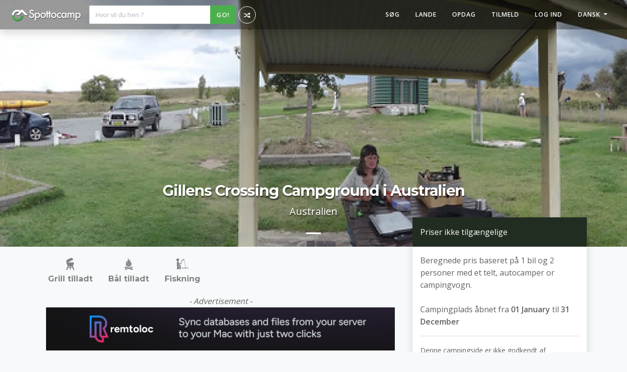

--- FILE ---
content_type: text/html; charset=UTF-8
request_url: https://www.spottocamp.com/da/campsites/gillens-crossing-campground
body_size: 8587
content:
<!DOCTYPE html>
<html lang="da">
<head>
    <!-- Version Forge 1.0-->
    <meta http-equiv="Content-Type" content="text/html; charset=utf-8">
    <meta http-equiv="X-UA-Compatible" content="IE=edge">
    <meta http-equiv="Content-Language" content="da">
    <meta name="viewport" content="width=device-width, initial-scale=1, maximum-scale=1.0, user-scalable=no">
            <link rel="canonical" href="https://www.spottocamp.com/da/campsites/gillens-crossing-campground">
        <base href="https://www.spottocamp.com/">
    <meta name="google" content="notranslate">
    <title>Gillens Crossing Campground i Australien - Spottocamp - Spottocamp</title>
<meta name="description" content="Gillens Crossing Campground er en campingplads med 6 teltpladser i , Australien. Book og bedøm Gillens Crossing Campground på Spottocamp.">
<meta name="keywords" content="Spottocamp, camping, campingplads, pladser, campingplads, campingplads, vurderinger, Gillens Crossing Campground, , au, Australien, Grill tilladt, Bål tilladt, Fiskning">
    <meta property="og:title" content="Gillens Crossing Campground i Australien - Spottocamp">
<meta property="og:description" content="Gillens Crossing Campground er en campingplads med 6 teltpladser i , Australien. Book og bedøm Gillens Crossing Campground på Spottocamp.">
<meta property="og:type" content="website">
<meta property="og:locale" content="da">
<meta property="og::locale:alternate" content="en">
<meta property="og::locale:alternate" content="es">
<meta property="og::locale:alternate" content="de">
<meta property="og::locale:alternate" content="it">
<meta property="og::locale:alternate" content="nl">
<meta property="og::locale:alternate" content="fr">
<meta property="og::locale:alternate" content="sv">
<meta property="og::locale:alternate" content="da">
<meta property="og::locale:alternate" content="pt">
<meta property="og:image:secure" content="https://spottocamp-v2.ams3.digitaloceanspaces.com/campsites/SPOTj5RehgVIazrRrK3T6fT2s0vJRJtGm7XQ/gillens-crossing-campground-ksyc1/conversions/gillens-crossing-campground-ksyc1-thumbnail-large.webp">
<meta property="og:image:type" content="image/jpeg">
<meta property="og:url" content="https://www.spottocamp.com/da/campsites/gillens-crossing-campground">
<meta property="og:image" content="https://spottocamp-v2.ams3.digitaloceanspaces.com/campsites/SPOTj5RehgVIazrRrK3T6fT2s0vJRJtGm7XQ/gillens-crossing-campground-ksyc1/conversions/gillens-crossing-campground-ksyc1-thumbnail-large.webp">

    <meta name="twitter:card" content="summary_large_image">
<meta name="twitter:site" content="@spottocamp">
<meta name="twitter:title" content="Gillens Crossing Campground i Australien - Spottocamp">
<meta name="twitter:description" content="Gillens Crossing Campground er en campingplads med 6 teltpladser i , Australien. Book og bedøm Gillens Crossing Campground på Spottocamp.">
<meta name="twitter:images0" content="https://spottocamp-v2.ams3.digitaloceanspaces.com/campsites/SPOTj5RehgVIazrRrK3T6fT2s0vJRJtGm7XQ/gillens-crossing-campground-ksyc1/conversions/gillens-crossing-campground-ksyc1-thumbnail-large.webp">
    <script type="application/ld+json">{"@context":"https://schema.org","@type":"WebPage","name":"Gillens Crossing Campground i Australien - Spottocamp","description":"Gillens Crossing Campground er en campingplads med 6 teltpladser i , Australien. Book og bedøm Gillens Crossing Campground på Spottocamp."}</script><script type="application/ld+json">{"@context":"https://schema.org","@type":"Campground","name":"Gillens Crossing Campground","description":"Gillens Crossing Campground er en campingplads med 6 teltpladser i , Australien. Book og bedøm Gillens Crossing Campground på Spottocamp.","image":[{"@type":"ImageObject","author":{"@type":"Organization","name":"Gillens Crossing Campground - Spottocamp.com"},"url":"https://spottocamp-v2.ams3.digitaloceanspaces.com/campsites/SPOTj5RehgVIazrRrK3T6fT2s0vJRJtGm7XQ/gillens-crossing-campground-ksyc1/gillens-crossing-campground-ksyc1.jpg","contentLocation":", Australia","contentUrl":"https://www.spottocamp.com/da/campsites/gillens-crossing-campground","datePublished":"2025-03-16","description":"Gillens Crossing Campground in , Australien on Spottocamp.com.","name":"Gillens Crossing Campground on Spottocamp.com"}],"url":"https://www.spottocamp.com/da/campsites/gillens-crossing-campground","address":{"@type":"PostalAddress","streetAddress":null,"addressLocality":null,"postalCode":null,"addressCountry":"Australia"},"openingHoursSpecification":{"@type":"OpeningHoursSpecification","dayOfWeek":["Monday","Tuesday","Wednesday","Thursday","Friday","Saturday","Sunday"],"opens":"00:00","closes":"23:59"},"review":[],"geo":{"@type":"GeoCoordinates","latitude":"-25.274398","longitude":"133.775136"}}</script><script type="application/ld+json">{"@context":"https://schema.org","@type":"FAQPage","name":"Spottocamp","description":"The world's campsite! Spottocamp is a travel website where you can search, review and book campsites.","mainEntity":[{"@type":"Question","name":"Hvilke faciliteter findes der på Gillens Crossing Campground?","answerCount":1,"acceptedAnswer":{"@type":"Answer","text":"Bål tilladt, Grill tilladt","dateCreated":"2023-05-02T14:27:09.000000Z"}},{"@type":"Question","name":"Hvilke fritidsmuligheder findes der på Gillens Crossing Campground?","answerCount":1,"acceptedAnswer":{"@type":"Answer","text":"Svøm i naturligt vand , Fiskning","dateCreated":"2023-05-02T14:27:09.000000Z"}}]}</script>
    <meta name="author" content="Spottocamp">
    <meta name="revisit-after" content="5">
    <meta name="language" content="da">
    <meta name="copyright" content="2026 Spottocamp ©">
    <meta name="robots" content="All">
    <meta name="msvalidate.01" content="8AECDA8E2513984F292059D8E8D9CF05"/>
                        <link rel="alternate" hreflang="x-default" href="https://www.spottocamp.com/en/campsites/gillens-crossing-campground"/>
                <link rel="alternate" hreflang="en" href="https://www.spottocamp.com/en/campsites/gillens-crossing-campground"/>
                    <link rel="alternate" hreflang="es" href="https://www.spottocamp.com/es/campsites/gillens-crossing-campground"/>
                    <link rel="alternate" hreflang="de" href="https://www.spottocamp.com/de/campsites/gillens-crossing-campground"/>
                    <link rel="alternate" hreflang="it" href="https://www.spottocamp.com/it/campsites/gillens-crossing-campground"/>
                    <link rel="alternate" hreflang="nl" href="https://www.spottocamp.com/nl/campsites/gillens-crossing-campground"/>
                    <link rel="alternate" hreflang="fr" href="https://www.spottocamp.com/fr/campsites/gillens-crossing-campground"/>
                    <link rel="alternate" hreflang="sv" href="https://www.spottocamp.com/sv/campsites/gillens-crossing-campground"/>
                    <link rel="alternate" hreflang="da" href="https://www.spottocamp.com/da/campsites/gillens-crossing-campground"/>
                    <link rel="alternate" hreflang="pt" href="https://www.spottocamp.com/pt/campsites/gillens-crossing-campground"/>
        <meta property="fb:app_id" content="204522346548811"/>

    

    <link rel="preconnect" href="https://fonts.gstatic.com" crossorigin>
    <link rel="stylesheet" href="https://fonts.googleapis.com/css?family=Montserrat:400,700|Open+Sans:400,600" media="print" onload="this.onload=null;this.removeAttribute('media');" fetchpriority="high">
    <noscript>
        <link rel="stylesheet" href="https://fonts.googleapis.com/css?family=Montserrat:400,700|Open+Sans:400,600">
    </noscript>


    <link class="favicon-element" rel="mask-icon" href="https://www.spottocamp.com/favicons/safari-pinned-tab.svg" color="#4CAF4E">
    <link class="favicon-element" rel="apple-touch-icon" sizes="180x180" href="https://www.spottocamp.com/favicons/apple-touch-icon.png">
    <link class="favicon-element" rel="icon" type="image/png" href="https://www.spottocamp.com/favicons/favicon-32x32.png" sizes="32x32">
    <link class="favicon-element" rel="icon" type="image/png" href="https://www.spottocamp.com/favicons/favicon-16x16.png" sizes="16x16">
    <link class="favicon-element" rel="manifest" href="https://www.spottocamp.com/favicons/manifest.json">
    <link class="favicon-element" rel="mask-icon" href="https://www.spottocamp.com/favicons/safari-pinned-tab.svg" color="#4CAF4E">
    <link class="favicon-element" rel="shortcut icon" href="https://www.spottocamp.com/favicons/favicon.ico">
    <meta class="favicon-element" name="msapplication-TileColor" content="#4CAF4E">
    <meta class="favicon-element" name="msapplication-TileImage" content="https://www.spottocamp.com/favicons/mstile-144x144.png">
    <meta class="favicon-element" name="msapplication-config" content="https://www.spottocamp.com/favicons/browserconfig.xml">
    <meta class="favicon-element" name="theme-color" content="#4CAF4E">
    <meta name="csrf-token" content="IxMikqYbM1WutrsFefksUDKQdSJWULr7YkeqeaiX"/>
    <link href="/css/app.css?id=16172a9945731ca50ad2d1de5de72902" rel="stylesheet">
        
    
    
</head>

    <!-- Google tag (gtag.js) -->
    <script async src="https://www.googletagmanager.com/gtag/js?id=G-H7GZZNFYQF"></script>
    <script>
        window.dataLayer = window.dataLayer || [];

        function gtag() {
            dataLayer.push(arguments);
        }

        gtag('js', new Date());

        gtag('config', 'G-H7GZZNFYQF');
    </script>

<body class=" front-body  ">
<div id="app" class="d-flex flex-column min-vh-100">
    <div>

        <div class="loader d-none d-md-block" id="loader">
            <div class="spinning-logo2">
                <div class="logo-container">
                    <svg xmlns="http://www.w3.org/2000/svg" viewBox="33.09 -134.64 944.24 673.28">
                        <path transform="scale(1,-1) translate(0,-650)" fill="#222D22" stroke-width="0"
                              d="M357.786 111.36c179.046 0 324.698 145.651 324.698 324.685h-116.301c0-114.88-93.504-208.384-208.397-208.384-114.906 0-208.384 93.517-208.384 208.384h-116.314c0-179.034 145.664-324.685 324.698-324.685zM977.331 436.467l-348.16 348.173-83.802-83.814c-53.030 37.67-117.747 59.93-187.597 59.93-179.021 0-324.685-145.664-324.685-324.71h116.301c0 114.931 93.478 208.384 208.384 208.384 37.683 0 73.011-10.099 103.565-27.661l-180.314-180.301h164.467l183.68 183.68 183.68-183.693h164.48z"/>
                    </svg>
                </div>
                <div class="logo-bottom-container">
                    <svg xmlns="http://www.w3.org/2000/svg" viewBox="33.09 213.96 649.4 324.68">
                        <path transform="scale(1,-1) translate(0,-650)" fill="#222D22" stroke-width="0"
                              d="M357.786 111.36c179.046 0 324.698 145.651 324.698 324.685h-116.301c0-114.88-93.504-208.384-208.397-208.384-114.906 0-208.384 93.517-208.384 208.384h-116.314c0-179.034 145.664-324.685 324.698-324.685z"/>
                    </svg>
                </div>
                <div class="logo-bottom-container logo-bottom-container-overlay">
                    <svg xmlns="http://www.w3.org/2000/svg" viewBox="33.09 213.96 649.4 324.68">
                        <path transform="scale(1,-1) translate(0,-650)" fill="#4CAF4E" stroke-width="0"
                              d="M357.786 111.36c179.046 0 324.698 145.651 324.698 324.685h-116.301c0-114.88-93.504-208.384-208.397-208.384-114.906 0-208.384 93.517-208.384 208.384h-116.314c0-179.034 145.664-324.685 324.698-324.685z"/>
                    </svg>
                </div>
            </div>
        </div>

        <nav id="navbar" class="navbar navbar-expand-lg navbar-dark fixed-top px-0 px-lg-3 shadow navbar-transparant" v-bind:class="{'transparant': navbarTransparent, 'overide-transparency': hamburgerOpen}">
    <div class="container-fluid px-0 px-lg-2">
        <a class="navbar-brand" href="https://www.spottocamp.com/da">
            <img class="ms-3 ms-lg-0" src="https://www.spottocamp.com/img/spottocamp-white-shadow.png" alt="Hele verdens campingplads! Spottocamp er en rejsehjemmeside, hvor du kan søge efter og booke campingpladser.">
        </a>

        <button class="hamburger hamburger--collapse text-white d-block d-lg-none me-2" type="button"
                data-bs-toggle="collapse"
                data-bs-target="#navbarSupportedContent"
                aria-controls="navbarSupportedContent"
                aria-expanded="false"
                aria-label="Toggle navigation" v-on:click="toggleHamburger()"
                v-bind:class="{'is-active': hamburgerOpen}">
            <span class="hamburger-box">
                <span class="hamburger-inner"></span>
            </span>
        </button>

        <div class="collapse navbar-collapse" id="navbarSupportedContent">
                            <div class="d-none d-lg-flex">
                    <div style="width: 300px">
                        <searchbar-component placeholder="Hvor vil du hen ? " no-results-message="Ingen resultater fundet."></searchbar-component>
                    </div>
                    <a class="btn btn-info btn-round-icon hint--bottom-right hint--medium" style="margin-left: 5px; margin-top: 2px;" aria-label="Jeg vil på et eventyr. Vis tilfældigt sted!" href="https://www.spottocamp.com/da/random">
                        <i class="fa fa-random"></i>
                    </a>
                </div>

                <form class="w-100 d-inline-block d-lg-none">
                    <div class="w-100 px-2">
                        <searchbar-component placeholder="Hvor vil du hen ? " no-results-message="Ingen resultater fundet."></searchbar-component>
                    </div>
                </form>
                        <ul class="navbar-nav ms-md-auto align-middle p-2 p-lg-0">
                                    <li class="nav-item ">
    <a class="nav-link hvr-underline-reveal" href="https://www.spottocamp.com/da/search">Søg</a>
</li>
<li class="nav-item ">
    <a class="nav-link hvr-underline-reveal" href="https://www.spottocamp.com/da/countries">Lande</a>
</li>
<li class="nav-item ">
    <a class="nav-link hvr-underline-reveal" href="https://www.spottocamp.com/da/discover">Opdag</a>
</li>
<li class="nav-item">
    <a class="nav-link hvr-underline-reveal" href="https://www.spottocamp.com/da/signup">Tilmeld</a>
</li>
<li class="nav-item">
    <a class="nav-link hvr-underline-reveal" href="https://www.spottocamp.com/da/login">Log ind</a>
</li>
<li class="nav-item dropdown">
    <div class="dropdown">
        <span class="nav-link hvr-underline-reveal dropdown-toggle" id="dropdownMenuButton" role="button" data-bs-toggle="dropdown" aria-expanded="false">
            Dansk
        </span>
        <ul class="dropdown-menu dropdown-menu-end" aria-labelledby="dropdownMenuButton">
                            <li><a class="dropdown-item" href="https://www.spottocamp.com/en/campsites/gillens-crossing-campground"><i class="fa fa-fw"></i>English</a></li>
                            <li><a class="dropdown-item" href="https://www.spottocamp.com/es/campsites/gillens-crossing-campground"><i class="fa fa-fw"></i>Español</a></li>
                            <li><a class="dropdown-item" href="https://www.spottocamp.com/de/campsites/gillens-crossing-campground"><i class="fa fa-fw"></i>Deutsch</a></li>
                            <li><a class="dropdown-item" href="https://www.spottocamp.com/it/campsites/gillens-crossing-campground"><i class="fa fa-fw"></i>Italiano</a></li>
                            <li><a class="dropdown-item" href="https://www.spottocamp.com/nl/campsites/gillens-crossing-campground"><i class="fa fa-fw"></i>Nederlands</a></li>
                            <li><a class="dropdown-item" href="https://www.spottocamp.com/fr/campsites/gillens-crossing-campground"><i class="fa fa-fw"></i>Français</a></li>
                            <li><a class="dropdown-item" href="https://www.spottocamp.com/sv/campsites/gillens-crossing-campground"><i class="fa fa-fw"></i>Svenska</a></li>
                            <li><a class="dropdown-item" href="https://www.spottocamp.com/da/campsites/gillens-crossing-campground"><i class="fa fa-check fa-fw"></i>Dansk</a></li>
                            <li><a class="dropdown-item" href="https://www.spottocamp.com/pt/campsites/gillens-crossing-campground"><i class="fa fa-fw"></i>Português</a></li>
                    </ul>
    </div>
</li>
                            </ul>
        </div>
    </div>
</nav>
        <div id="carouselHeader" class="carousel slide d-none d-md-block" data-bs-ride="carousel">
            <div class="carousel-indicators">
                            <button type="button" data-bs-target="#carouselHeader" data-bs-slide-to="0" class=" active "></button>
                    </div>
        <div class="carousel-inner">
                                    <div class="carousel-item  active " data-bs-toggle="modal" data-bs-target="#galleryModal">
                    <img class="is-lazy w-100 h-100 object-fit-cover" data-src="https://spottocamp-v2.ams3.digitaloceanspaces.com/campsites/SPOTj5RehgVIazrRrK3T6fT2s0vJRJtGm7XQ/gillens-crossing-campground-ksyc1/conversions/gillens-crossing-campground-ksyc1-carousel-large.webp" alt="Gillens Crossing Campground">
                    <div class="carousel-caption">
                                                    <h1 class="text-shadow">Gillens Crossing Campground i Australien</h1>
                                                <p class="lead text-shadow d-none d-md-block">Australien</p>
                    </div>
                </div>
                        </div>
    </div>

<!-- Mobile -->
<div id="carouselHeader" class="carousel slide d-block d-md-none">
    <div class="carousel-inner">
        <div class="carousel-item active" style="background-image: url(https://spottocamp-v2.ams3.digitaloceanspaces.com/campsites/SPOTj5RehgVIazrRrK3T6fT2s0vJRJtGm7XQ/gillens-crossing-campground-ksyc1/conversions/gillens-crossing-campground-ksyc1-carousel.webp);">
            <div class="carousel-caption">
                <h1 class="text-shadow">Gillens Crossing Campground i Australien</h1>
                <p class="lead text-shadow d-none d-md-block">Australien</p>
            </div>
        </div>
    </div>
</div>
<!-- Mobile -->


    <div class="container p-0">
        <div class="row m-0">

            <div class="col-md-5 col-lg-4 order-md-2">
                <!-- BOOKING -->
<div id="booking-container" class="booking-container shadow" v-bind:class="{'not-sticky': !$store.state.bookingContainerSticky }">

    <div id="vueBooking">
        <booking-component v-slot="{ r }"
                           v-bind:price-euro="0"
                           v-bind:locale="'da'"
                           v-bind:enabled-date-ranges="[
                               ['YYYY-01-01', 'YYYY-12-31']
                               ]">
            <div class="card-header booking-card-header">
                                    <div class="price-not-available">Priser ikke tilgængelige</div>
                            </div>
            <div class="card-body">
                Beregnede pris baseret på 1 bil og 2 personer med et telt, autocamper or campingvogn.<br><br>
                                                            Campingplads åbnet fra <b>01 January</b> til <b>31 December</b>
                                                    <hr>

                
                                    <small>Denne campingside er ikke godkendt af Spottocamp. Er du ejeren? Kontakt os via knappen nedenfor.</small><br><br>
                    <a href="https://www.spottocamp.com/da/campsites/gillens-crossing-campground/iamowner" class="btn btn-default hvr-shadow w-100">Jeg er ejeren</a>
                            </div>
        </booking-component>
    </div>







</div>
<!-- /BOOKING -->
            </div>

            <!-- LEFT -->
            <div class="col-md-7 col-lg-8">
                <div class="d-flex flex-row">
                                <div class="d-none d-xl-block">
        <div class="text-center text-lightgray p-3 pb-0">
            <div class="campsite-icon">
                <span class="icom icon-barbecue12"></span>
            </div>
            <div class="h5">Grill tilladt</div>
        </div>
            </div>
    <div class="d-none d-xl-block">
        <div class="text-center text-lightgray p-3 pb-0">
            <div class="campsite-icon">
                <span class="icom icon-shape19"></span>
            </div>
            <div class="h5">Bål tilladt</div>
        </div>
            </div>
                    <div class="d-none d-xl-block">
        <div class="text-center text-lightgray p-3 pb-0">
            <div class="campsite-icon">
                <span class="icom icon-fisher"></span>
            </div>
            <div class="h5">Fiskning</div>
        </div>
            </div>
    </div>


                <div class="container">
        <div class="w-100 py-3">
            <div class="text-center">
                <i>- Advertisement -</i>
            </div>
            <a href="https://remtoloc.com" target="_blank">
                <img src="https://www.spottocamp.com/img/remtoloc-banner-horizontal.png" class="w-100">
            </a>
        </div>

    </div>



                <!-- ADDRESS -->
                <div class="my-4">
                    <div class="card p-3">
                <div class="card-body">
            <div class="mb-3 d-flex align-items-center flex-nowrap overflow-scroll hide-scrollbar">
                                <a href="https://www.spottocamp.com/da/countries" class="btn btn-link">lande</a><i class="mx-2 fa fa-caret-right"></i>
                                                                    <a href="https://www.spottocamp.com/da/countries/australia" class="btn btn-link ">Australien</a><i class="mx-2 fa fa-caret-right"></i>
                                                                                                <a href="https://www.spottocamp.com/da/campsites/gillens-crossing-campground" class="btn btn-link white-space-nowrap">Gillens Crossing Campground</a>
                            </div>

                            <div class="row">
                                <div class="col-lg-4 order-lg-1 text-center d-lg-flex align-items-center mb-3">
                                    <div class="ms-auto">
                                                                                
                                        <div>
                                            <favorite-component
                                                :show-text="true"
                                                campsite-slug="gillens-crossing-campground"
                                                :is-favorite="false"
                                                :trans="{&quot;Add to favorites&quot;:&quot;Tilføj til favoritter&quot;,&quot;Added to favorites&quot;:&quot;Tilføjet til favoritter&quot;}">
                                            </favorite-component>
                                        </div>

                                    </div>
                                </div>
                                <div class="col-lg-8">
                                    <div class="rating-box " style="">
    <div class="star-box "><i class="fa fa-star"></i></div>
    <div class="star-box "><i class="fa fa-star"></i></div>
    <div class="star-box "><i class="fa fa-star"></i></div>
    <div class="star-box "><i class="fa fa-star"></i></div>
    <div class="star-box "><i class="fa fa-star"></i></div>
    <div class="rating" style="width:0%;">
        <div class="rating-inner">
            <div class="star-box"><i class="fa fa-star"></i></div>
            <div class="star-box"><i class="fa fa-star"></i></div>
            <div class="star-box"><i class="fa fa-star"></i></div>
            <div class="star-box"><i class="fa fa-star"></i></div>
            <div class="star-box"><i class="fa fa-star"></i></div>
        </div>
    </div>
</div>
                                                                            <i>Ingen stemmer endnu</i>
                                                                        <h2 class="my-3">Gillens Crossing Campground</h2>
                                                                        <div class="mb-3 h5">
                                        <br>
                                                                                <br>
                                                                                Australien<br>
                                    </div>
                                </div>
                            </div>

                            
                            <!-- DESCRIPTION -->
                            <div class="row">
                                <div class="col-md-12">
                                    <hr>
                                                                                                                <p>
                                            Roadside rest area with nice grassy spots near the river.<br>On the banks of the upper reaches of the Murumbidgee River<br><br><strong>Access</strong><br>This campsite is accessable with regular 2wd vehicles.<br><br><strong>Getting there</strong><br>13km outh from Bredbo, NSW on the Monaro Highway. Signposted
                                        </p>
                                                                    </div>
                            </div>
                            <!-- /DESCRIPTION -->
        </div>
    </div>
                </div>
                <!-- /ADDRESS -->

                <!-- CHARACTERISTICS -->
                <div class="mb-4">
                    <div class="card p-3">
            <div class="card-header pt-4 d-flex justify-content-between">
            <h2 class="text-lowercase">Karakteristiske campingpladser</h2>
                    </div>
                <div class="card-body">
            <div class="row">
                        <div class="col-12 mb-2 mb-xl-0 col-xl-3">
                            <div class="h5">Hobby</div>
                        </div>
                        <div class="col-12 col-xl-9">
                            <div class="row">
                                                                                                            <div class="col-6 col-lg-4 d-flex flex-row align-items-center">
                                            <div><i class="fas me-1 fa-check-circle text-success"></i></div>
                                            <div><small>Svøm i naturligt vand </small></div>
                                        </div>
                                                                                                                                                <div class="col-6 col-lg-4 d-flex flex-row align-items-center">
                                            <div><i class="fas me-1 fa-check-circle text-success"></i></div>
                                            <div><small>Fiskning</small></div>
                                        </div>
                                                                                                </div>
                        </div>
                    </div>
                    <hr>
                                                                                            <div class="row">
                        <div class="col-12 mb-2 mb-xl-0 col-xl-3">
                            <div class="h5">Faciliteter</div>
                        </div>
                        <div class="col-12 col-xl-9">
                            <div class="row">
                                                                                                            <div class="col-6 col-lg-4 d-flex flex-row align-items-center">
                                            <div><i class="fas me-1 fa-check-circle text-success"></i></div>
                                            <div><small>Bål tilladt</small></div>
                                        </div>
                                                                                                                                                <div class="col-6 col-lg-4 d-flex flex-row align-items-center">
                                            <div><i class="fas me-1 fa-check-circle text-success"></i></div>
                                            <div><small>Grill tilladt</small></div>
                                        </div>
                                                                                                </div>
                        </div>
                    </div>
                    <hr>
                                        <br>
            <a href="https://www.spottocamp.com/da/campsites/gillens-crossing-campground/datanotcorrect" class="btn btn-default hvr-shadow w-100 d-none d-sm-block"><i class="fa-lg fa-regular fa-face-frown"></i> Klik her hvis informationen om denne campingside ikke er korrekt eller er ufuldendt </a>
            <div class="row">
                <div class="text-center col-md-12 d-block d-sm-none">
                    <a href="https://www.spottocamp.com/da/campsites/gillens-crossing-campground/datanotcorrect" class="btn btn-danger btn-round-lg hvr-shadow hint--top hint--medium btn-call-campsite "
                       aria-label="Klik her hvis informationen om denne campingside ikke er korrekt eller er ufuldendt ">
                        <i class="fa-2x fa-regular fa-face-frown"></i>
                    </a>
                </div>
            </div>
        </div>
    </div>
                </div>
                <!-- /CHARACTERISTICS -->

                <!-- PHOTOS -->
                <div class="mb-4">
                    <span id="campsite-photos" class="anchor"></span>
                    <div class="card p-3">
            <div class="card-header pt-4 d-flex justify-content-between">
            <h2 class="text-lowercase">Billeder</h2>
                    </div>
                <div class="card-body">
            <gallery-component :images="[{&quot;image&quot;:&quot;https:\/\/spottocamp-v2.ams3.digitaloceanspaces.com\/campsites\/SPOTj5RehgVIazrRrK3T6fT2s0vJRJtGm7XQ\/gillens-crossing-campground-ksyc1\/conversions\/gillens-crossing-campground-ksyc1-large.webp&quot;,&quot;thumb&quot;:&quot;https:\/\/spottocamp-v2.ams3.digitaloceanspaces.com\/campsites\/SPOTj5RehgVIazrRrK3T6fT2s0vJRJtGm7XQ\/gillens-crossing-campground-ksyc1\/conversions\/gillens-crossing-campground-ksyc1-thumbnail.webp&quot;,&quot;order&quot;:0}]" modal-title="Gillens Crossing Campground"
                                                   :translations="{&quot;noPhotosAvailable&quot;:&quot;Ingen billeder tilg\u00e6ngelig&quot;,&quot;showMorePhotos&quot;:&quot;Vis flere billeder&quot;,&quot;showLessPhotos&quot;:&quot;Vis mindre billeder&quot;}"></gallery-component>
        </div>
    </div>
                </div>
                <!-- /PHOTOS -->


                <!-- REVIEWS -->
                <div class="mb-4">
                    <span id="campsite-reviews" class="anchor"></span>
                    <span id="reviews" class="anchor"></span>
<div class="card p-3">
            <div class="card-header pt-4 d-flex justify-content-between">
            <h2 class="text-lowercase">Vurderinger</h2>
                    </div>
                <div class="card-body">
            <div class="row mb-5">
            <div class="col-md-3 text-center">
                <div id="google_translate_element" class="pb-3"></div>
            </div>
            <div class="col-md-9 text-center">
                <a id="btn-review" href="https://www.spottocamp.com/da/campsites/gillens-crossing-campground/review" class="btn btn-success btn-big-round w-100 hvr-shadow btn-call-campsite">
                    <i class="fa fa-pencil"></i> Skriv en vurdering om Gillens Crossing Campground
                </a>
            </div>
        </div>

                    <google-reviews-component
                identifier="SPOTj5RehgVIazrRrK3T6fT2s0vJRJtGm7XQ"
                ecalp-id=""
                :trans="{&quot;app.messages.noReviews&quot;:&quot;Ingen vurderinger endnu, vær den første til at skrive en &quot;}"
                            >
            </google-reviews-component>
        </div>
    </div>
                </div>
                <!-- /REVIEWS -->

                <!-- CAMPSITES NEARBY -->
                <div class="mb-4">
        <span id="reviews" class="anchor"></span>
        <div class="card p-3">
            <div class="card-header pt-4 d-flex justify-content-between">
            <h2 class="text-lowercase">Campingpladser nærheden</h2>
                    </div>
                <div class="card-body">
            <div class="row">
                                            <div class="col-lg-6 col-xl-4 mb-3 mb-lg-0 ">
                            <div class="card h-100">
                                <a href="https://www.spottocamp.com/da/campsites/the-neck-campground" class="card-header text-decoration-none pt-5 card-header-background text-center h-100 d-flex flex-column"
                                   style="background-image:linear-gradient(45deg, rgba(76, 175, 78, 0.5), rgba(0, 0, 0, 0.5)), url('https://spottocamp-v2.ams3.digitaloceanspaces.com/campsites/SPOTKXnRQnGh0TAno44ld2ZzgOW0YoS73ZGx/the-neck-campground-3kopi/conversions/the-neck-campground-3kopi-thumbnail.webp');">
                                    <h3 class="text-lowercase text-white text-shadow  w-100">The Neck Campground</h3>
                                    <div class="h5 text-white text-shadow mt-auto pt-4" v-bind:text-content.prop="0 | kmConvert"></div>
                                    <small class="text-white text-shadow mb-3">, Australien</small>
                                </a>
                            </div>
                        </div>
                                            <div class="col-lg-6 col-xl-4 mb-3 mb-lg-0 ">
                            <div class="card h-100">
                                <a href="https://www.spottocamp.com/da/campsites/hamilton-campground" class="card-header text-decoration-none pt-5 card-header-background text-center h-100 d-flex flex-column"
                                   style="background-image:linear-gradient(45deg, rgba(76, 175, 78, 0.5), rgba(0, 0, 0, 0.5)), url('https://spottocamp-v2.ams3.digitaloceanspaces.com/campsites/SPOTv6eFUQYPJRlbvS5CcL10MAWK3LS2hH8d/hamilton-campground-pnilx/conversions/hamilton-campground-pnilx-thumbnail.webp');">
                                    <h3 class="text-lowercase text-white text-shadow  w-100">Hamilton Campground</h3>
                                    <div class="h5 text-white text-shadow mt-auto pt-4" v-bind:text-content.prop="0 | kmConvert"></div>
                                    <small class="text-white text-shadow mb-3">, Australien</small>
                                </a>
                            </div>
                        </div>
                                            <div class="col-lg-6 col-xl-4 mb-3 mb-lg-0  d-lg-none d-xl-block ">
                            <div class="card h-100">
                                <a href="https://www.spottocamp.com/da/campsites/woods-lake-campground" class="card-header text-decoration-none pt-5 card-header-background text-center h-100 d-flex flex-column"
                                   style="background-image:linear-gradient(45deg, rgba(76, 175, 78, 0.5), rgba(0, 0, 0, 0.5)), url('https://spottocamp.ams3.digitaloceanspaces.com/production/standard/nothumbspot.png');">
                                    <h3 class="text-lowercase text-white text-shadow  w-100">Woods Lake Campground</h3>
                                    <div class="h5 text-white text-shadow mt-auto pt-4" v-bind:text-content.prop="0 | kmConvert"></div>
                                    <small class="text-white text-shadow mb-3">, Australien</small>
                                </a>
                            </div>
                        </div>
                                    </div>

                <div class="row mt-4">
                    <div class="col-lg-6 mb-3 mb-lg-0">
                                                    <a class="btn btn-primary w-100 h-100 d-flex align-items-center justify-content-center"
                               href="https://www.spottocamp.com/da/countries/australia">Find flere campingpladser i Australien</a>
                                            </div>
                    <div class="col-md-6 ">
                                            </div>

                </div>
        </div>
    </div>
    </div>
                <!-- /CAMPSITES NEARBY -->

            </div>
            <!-- /LEFT -->

        </div>
    </div>

    <img src="https://spottocamp-v2.ams3.digitaloceanspaces.com/campsites/SPOTj5RehgVIazrRrK3T6fT2s0vJRJtGm7XQ/mapbox/conversions/mapbox-webp.webp" class="object-fit mt-5" style="width: 100%; height: 400px;" loading="lazy">
    
    <div class="container">
        <div class="w-100 py-3">
            <div class="text-center">
                <i>- Advertisement -</i>
            </div>
            <a href="https://remtoloc.com" target="_blank">
                <img src="https://www.spottocamp.com/img/remtoloc-banner-horizontal.png" class="w-100">
            </a>
        </div>

    </div>
    </div>
    <footer class="footer p-1 py-5 p-md-5 mt-auto">
        <div class="container">
            <div class="row m-0">
                <div class="col-md-3 col-sm-6 text-center text-md-start">
                    <div class="h2 spottocamp-logo-footer"><span class="icon-spottocamp-full-logo"></span> <span class="d-inline d-md-none">2026</span></div>
                    <p class="d-none d-md-inline">Spottocamp © 2026</p>
                </div>
                <div class="col-md-3 col-sm-6 text-center text-md-start">
                    <div class="h5">Følg os på</div>
                    <div class="sociallinks">
                        <a href="https://www.facebook.com/spottocamp" target="_blank" class="hint--top" aria-label="Facebook"><i class="fa fa-facebook fa-2x fa-fw"></i></a>
                        <a href="https://twitter.com/spottocamp" target="_blank" class="hint--top" aria-label="Twitter"><i class="fa fa-twitter fa-2x fa-fw"></i></a>
                        <a href="https://plus.google.com/s/spottocamp" target="_blank" class="hint--top" aria-label="Google+"><i class="fa fa-google-plus fa-2x fa-fw"></i></a>
                        <a href="https://www.linkedin.com/company/spottocamp" target="_blank" class="hint--top" aria-label="LinkedIn"><i class="fa fa-linkedin fa-2x fa-fw"></i></a>
                        <a href="https://www.instagram.com/spottocamp" target="_blank" class="hint--top" aria-label="Instagram"><i class="fa fa-instagram fa-2x fa-fw"></i></a>
                    </div>
                    <br>
                    <div class="h5 d-none d-md-inline-block pb-2">Valuta</div>
                    <div class="h5 d-inline-block d-md-block">
                        <currency-component currency-class="dropdown-transparent-container dropdown-transparent-container-inverse"></currency-component>
                    </div>
                    <div class="h5 d-inline-block d-md-block">
                        <km-miles-component></km-miles-component>
                    </div>
                </div>
                <hr class="d-block d-md-none my-5">
                <div class="col-md-3 col-sm-6">
                    <div class="h5">Vælg dit sprog</div>
                    <p class="footer-languages">
                                                                                    <a class="btn btn-sm btn-link" href="https://www.spottocamp.com/en/campsites/gillens-crossing-campground"><i class="fa fa-fw"></i>English</a><br>
                                                                                                                <a class="btn btn-sm btn-link" href="https://www.spottocamp.com/es/campsites/gillens-crossing-campground"><i class="fa fa-fw"></i>Español</a><br>
                                                                                                                <a class="btn btn-sm btn-link" href="https://www.spottocamp.com/de/campsites/gillens-crossing-campground"><i class="fa fa-fw"></i>Deutsch</a><br>
                                                                                                                <a class="btn btn-sm btn-link" href="https://www.spottocamp.com/it/campsites/gillens-crossing-campground"><i class="fa fa-fw"></i>Italiano</a><br>
                                                                                                                <a class="btn btn-sm btn-link" href="https://www.spottocamp.com/nl/campsites/gillens-crossing-campground"><i class="fa fa-fw"></i>Nederlands</a><br>
                                                                                                                <a class="btn btn-sm btn-link" href="https://www.spottocamp.com/fr/campsites/gillens-crossing-campground"><i class="fa fa-fw"></i>Français</a><br>
                                                                                                                <a class="btn btn-sm btn-link" href="https://www.spottocamp.com/sv/campsites/gillens-crossing-campground"><i class="fa fa-fw"></i>Svenska</a><br>
                                                                                                                <span class="btn btn-sm btn-link"><i class="fa fa-check fa-fw"></i>Dansk</span><br>
                                                                                                                <a class="btn btn-sm btn-link" href="https://www.spottocamp.com/pt/campsites/gillens-crossing-campground"><i class="fa fa-fw"></i>Português</a><br>
                                                                        </p>
                </div>
                <div class="col-md-3 col-sm-6">
                    <div class="h5">Links</div>
                    <p class="ms-3 ms-md-0">
                        <a class="btn px-0 btn-link text-start" href="https://www.spottocamp.com/da/all-campsites">Alle campingpladser sorteret efter land</a><br>
                        <a class="btn px-0 btn-link text-start" href="https://www.spottocamp.com/da/addcampsite">Tilføj din campingplads til Spottocamp </a><br>
                        <a class="btn px-0 btn-link text-start" href="https://www.spottocamp.com/da/aboutus">Om os</a><br>
                        <a class="btn px-0 btn-link text-start" href="https://www.spottocamp.com/da/contact">Kontakt Spottocamp</a><br>
                        <a class="btn px-0 btn-link text-start" href="https://www.spottocamp.com/da/instagram">Spottocamp på Instagram</a><br>

                        <a class="btn px-0 btn-link text-start" href="https://www.spottocamp.com/da/blog">Blog</a><br>
                        <a class="btn px-0 btn-link text-start" href="https://www.spottocamp.com/da/jobs">Jobs</a><br>
                        <a class="btn px-0 btn-link text-start" href="https://www.spottocamp.com/da/disclaimer">Ansvarsfraskrivelse</a><br>
                        <a class="btn px-0 btn-link text-start" href="https://www.spottocamp.com/da/privacy">Privacy policy </a>
                    </p>
                </div>
            </div>
        </div>
    </footer>
</div>

<script type="text/javascript">
    window.SETTINGS = {
        url: "https://www.spottocamp.com",
        locale: "da",
        apiVersion: 'v3',
        apiKey: '1avH8RJ5LnxZ7LV2cBhm16kXDXgDtY8xxXJzcRBM',
        googleApiKey: 'AIzaSyD7vlYViiMr9bXjya5xYbpd6HufZXHS9nY',
        formEditMode: false
    };
    window.CKEDITOR_BASEPATH = "https://www.spottocamp.com/ckeditor/";
</script>

    <script type="text/javascript">
        (function (i, s, o, g, r, a, m) {
            i['GoogleAnalyticsObject'] = r;
            i[r] = i[r] || function () {
                (i[r].q = i[r].q || []).push(arguments)
            }, i[r].l = 1 * new Date();
            a = s.createElement(o),
                m = s.getElementsByTagName(o)[0];
            a.async = 1;
            a.src = g;
            m.parentNode.insertBefore(a, m)
        })(window, document, 'script', '//www.google-analytics.com/analytics.js', 'ga');

        ga('create', 'UA-74797700-1', 'auto');
        ga('send', 'pageview');
    </script>


<script src="https://cdn.jsdelivr.net/npm/bootstrap@5.0.2/dist/js/bootstrap.bundle.min.js" integrity="sha384-MrcW6ZMFYlzcLA8Nl+NtUVF0sA7MsXsP1UyJoMp4YLEuNSfAP+JcXn/tWtIaxVXM" crossorigin="anonymous"></script>
<script type="text/javascript" src="/js/v4/manifest.js?id=2fb71206e29a8a4a9ab1c96ceb77e336"></script>
<script type="text/javascript" src="/js/v4/vendor.js?id=1cab28f8740e2697eb96dc37567b192c"></script>
<script type="text/javascript" src="/js/v4/app.js?id=270518b3d4ab198326b089f4058f8697"></script>


    <script type="text/javascript" src="https://maps.googleapis.com/maps/api/js?v=beta&libraries=places&key=AIzaSyD7vlYViiMr9bXjya5xYbpd6HufZXHS9nY&loading=async&callback=initMap" async defer></script>

    <script type="text/javascript" src="//s7.addthis.com/js/300/addthis_widget.js#pubid=ra-56e3f6256c38a7f9"></script>


</body>
</html>
